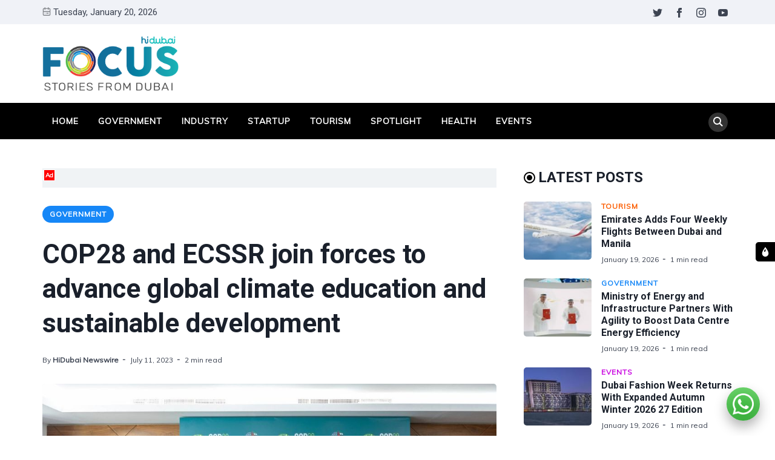

--- FILE ---
content_type: text/html; charset=utf-8
request_url: https://focus.hidubai.com/cop28-and-emirates-centre-for-strategic-studies-and-research-sign-mou/
body_size: 18374
content:
<!DOCTYPE html>
<html lang="en" data-navbar="sticky">
	<head>
		<meta charset="UTF-8">
		<meta name="viewport" content="width=device-width, initial-scale=1.0 shrink-to-fit=no">
        <meta http-equiv="X-UA-Compatible" content="ie=edge">
		<title>COP28 and ECSSR join forces to advance global climate education and sustainable development</title>
        <link href="https://fonts.googleapis.com/css2?family=Muli:ital,wght@0,400;1,700&family=Roboto:wght@400;700&display=swap" rel="stylesheet">
		<link href="https://focus.hidubai.com/assets/css/screen.min.css?v=6498eb1c3b" rel="stylesheet">
		<meta name="description" content="The COP28 Presidency office and Emirates Centre for Strategic Studies and Research (ECSSR) signed a Memorandum of Understanding (MoU), detailing ECSSR’s activities and engagements throughout COP28, advancing a holistic approach to climate education.">
    <link rel="icon" href="https://focus.hidubai.com/content/images/size/w256h256/2020/09/square-logo.png" type="image/png">
    <link rel="canonical" href="https://focus.hidubai.com/cop28-and-emirates-centre-for-strategic-studies-and-research-sign-mou/">
    <meta name="referrer" content="no-referrer-when-downgrade">
    
    <meta property="og:site_name" content="HiDubai Focus">
    <meta property="og:type" content="article">
    <meta property="og:title" content="COP28 and ECSSR join forces to advance global climate education and sustainable development">
    <meta property="og:description" content="The COP28 Presidency office and Emirates Centre for Strategic Studies and Research (ECSSR) signed a Memorandum of Understanding (MoU), detailing ECSSR’s activities and engagements throughout COP28, advancing a holistic approach to climate education.">
    <meta property="og:url" content="https://focus.hidubai.com/cop28-and-emirates-centre-for-strategic-studies-and-research-sign-mou/">
    <meta property="og:image" content="https://focus.hidubai.com/content/images/2023/07/COP28-and-Emirates-Centre-for-Strategic-Studies-and-Research-sign-MoU.jpg">
    <meta property="article:published_time" content="2023-07-11T13:08:00.000Z">
    <meta property="article:modified_time" content="2023-07-12T04:32:55.000Z">
    <meta property="article:tag" content="Government">
    
    <meta property="article:publisher" content="https://www.facebook.com/officialhidubai">
    <meta name="twitter:card" content="summary_large_image">
    <meta name="twitter:title" content="COP28 and ECSSR join forces to advance global climate education and sustainable development">
    <meta name="twitter:description" content="The COP28 Presidency office and Emirates Centre for Strategic Studies and Research (ECSSR) signed a Memorandum of Understanding (MoU), detailing ECSSR’s activities and engagements throughout COP28, advancing a holistic approach to climate education.">
    <meta name="twitter:url" content="https://focus.hidubai.com/cop28-and-emirates-centre-for-strategic-studies-and-research-sign-mou/">
    <meta name="twitter:image" content="https://focus.hidubai.com/content/images/2023/07/COP28-and-Emirates-Centre-for-Strategic-Studies-and-Research-sign-MoU.jpg">
    <meta name="twitter:label1" content="Written by">
    <meta name="twitter:data1" content="HiDubai Newswire">
    <meta name="twitter:label2" content="Filed under">
    <meta name="twitter:data2" content="Government">
    <meta name="twitter:site" content="@Officialhidubai">
    <meta property="og:image:width" content="1200">
    <meta property="og:image:height" content="800">
    
    <script type="application/ld+json">
{
    "@context": "https://schema.org",
    "@type": "Article",
    "publisher": {
        "@type": "Organization",
        "name": "HiDubai Focus",
        "url": "https://focus.hidubai.com/",
        "logo": {
            "@type": "ImageObject",
            "url": "https://focus.hidubai.com/content/images/2020/09/logo_dark.png"
        }
    },
    "author": {
        "@type": "Person",
        "name": "HiDubai Newswire",
        "image": {
            "@type": "ImageObject",
            "url": "https://focus.hidubai.com/content/images/2020/09/download.jpeg",
            "width": 275,
            "height": 183
        },
        "url": "https://focus.hidubai.com/author/hidubainewswire/",
        "sameAs": [
            "https://focus.hidubai.com/"
        ]
    },
    "headline": "COP28 and ECSSR join forces to advance global climate education and sustainable development",
    "url": "https://focus.hidubai.com/cop28-and-emirates-centre-for-strategic-studies-and-research-sign-mou/",
    "datePublished": "2023-07-11T13:08:00.000Z",
    "dateModified": "2023-07-12T04:32:55.000Z",
    "image": {
        "@type": "ImageObject",
        "url": "https://focus.hidubai.com/content/images/2023/07/COP28-and-Emirates-Centre-for-Strategic-Studies-and-Research-sign-MoU.jpg",
        "width": 1200,
        "height": 800
    },
    "keywords": "Government",
    "description": "The COP28 Presidency office and Emirates Centre for Strategic Studies and Research (ECSSR) signed a Memorandum of Understanding (MoU), detailing ECSSR’s activities and engagements throughout COP28, advancing a holistic approach to climate education.",
    "mainEntityOfPage": "https://focus.hidubai.com/cop28-and-emirates-centre-for-strategic-studies-and-research-sign-mou/"
}
    </script>

    <meta name="generator" content="Ghost 6.12">
    <link rel="alternate" type="application/rss+xml" title="HiDubai Focus" href="https://focus.hidubai.com/rss/">
    <script defer src="https://cdn.jsdelivr.net/ghost/portal@~2.56/umd/portal.min.js" data-i18n="true" data-ghost="https://focus.hidubai.com/" data-key="de2c0bf5738f179df94aa41287" data-api="https://hidubai-focus.ghost.io/ghost/api/content/" data-locale="en" crossorigin="anonymous"></script><style id="gh-members-styles">.gh-post-upgrade-cta-content,
.gh-post-upgrade-cta {
    display: flex;
    flex-direction: column;
    align-items: center;
    font-family: -apple-system, BlinkMacSystemFont, 'Segoe UI', Roboto, Oxygen, Ubuntu, Cantarell, 'Open Sans', 'Helvetica Neue', sans-serif;
    text-align: center;
    width: 100%;
    color: #ffffff;
    font-size: 16px;
}

.gh-post-upgrade-cta-content {
    border-radius: 8px;
    padding: 40px 4vw;
}

.gh-post-upgrade-cta h2 {
    color: #ffffff;
    font-size: 28px;
    letter-spacing: -0.2px;
    margin: 0;
    padding: 0;
}

.gh-post-upgrade-cta p {
    margin: 20px 0 0;
    padding: 0;
}

.gh-post-upgrade-cta small {
    font-size: 16px;
    letter-spacing: -0.2px;
}

.gh-post-upgrade-cta a {
    color: #ffffff;
    cursor: pointer;
    font-weight: 500;
    box-shadow: none;
    text-decoration: underline;
}

.gh-post-upgrade-cta a:hover {
    color: #ffffff;
    opacity: 0.8;
    box-shadow: none;
    text-decoration: underline;
}

.gh-post-upgrade-cta a.gh-btn {
    display: block;
    background: #ffffff;
    text-decoration: none;
    margin: 28px 0 0;
    padding: 8px 18px;
    border-radius: 4px;
    font-size: 16px;
    font-weight: 600;
}

.gh-post-upgrade-cta a.gh-btn:hover {
    opacity: 0.92;
}</style>
    <script defer src="https://cdn.jsdelivr.net/ghost/sodo-search@~1.8/umd/sodo-search.min.js" data-key="de2c0bf5738f179df94aa41287" data-styles="https://cdn.jsdelivr.net/ghost/sodo-search@~1.8/umd/main.css" data-sodo-search="https://hidubai-focus.ghost.io/" data-locale="en" crossorigin="anonymous"></script>
    
    <link href="https://focus.hidubai.com/webmentions/receive/" rel="webmention">
    <script defer src="/public/cards.min.js?v=6498eb1c3b"></script>
    <link rel="stylesheet" type="text/css" href="/public/cards.min.css?v=6498eb1c3b">
    <script defer src="/public/member-attribution.min.js?v=6498eb1c3b"></script>
    <script defer src="/public/ghost-stats.min.js?v=6498eb1c3b" data-stringify-payload="false" data-datasource="analytics_events" data-storage="localStorage" data-host="https://focus.hidubai.com/.ghost/analytics/api/v1/page_hit"  tb_site_uuid="8ed7937e-239e-4c73-8661-3ab95a578ef0" tb_post_uuid="d012517d-9725-40f3-8a0f-2c684537f54a" tb_post_type="post" tb_member_uuid="undefined" tb_member_status="undefined"></script><style>:root {--ghost-accent-color: #15171A;}</style>
    <style>
.tc-government {--t-color: #1687F7;}
.tc-industry {--t-color: #f7a205;}
.tc-startup {--t-color: #9c1600;}
.tc-tourism {--t-color: #fc5d00;}
.tc-spotlight {--t-color: #004fc5;}
.tc-health {--t-color: #d5df27;}
.tc-events {--t-color: #c908e0;}
.tc-lifestyle {--t-color: #ef4238;}
.tc-technology {--t-color: #293e8d;}
</style>

<style>
    .switch-mode {
        position:fixed;
        top: 400px;
        right:-100px;
        text-transform: uppercase;
        background-color: var(--theme-color);
        color: var(--theme-nav-text-color);
        width: 100px;
        text-align: center;
        transition: all 0.25s ease-in-out;
        z-index: 9;
    }
    .switch-mode.visible {
        right: 0px;
    }
    .switch-mode span {
        cursor: pointer;
        display: block;
        padding: 8px;
    }
    .switch-mode .panel-icon {
        position: absolute;
        left: -32px;
        top: 0;
        padding: 8px;
        height: 32px;
        background-color: var(--theme-color);
        line-height: 0;
        border-radius: 5px 0 0 5px;
    }
    .switch-mode .panel-icon svg {
        width: 16px;
        height: 16px;
    }
    .switch-mode .option:hover {
        background: var(--theme-color);
    }
    .switch-mode .option svg{
        width: 16px;
        height: 16px;
        vertical-align: middle;
        margin-right: 4px;
        margin-top:-2px;
    }
    .switch-mode .option.light {background: var(--theme-color);}
    [data-theme="dark"] .switch-mode .option.dark {background: var(--theme-color);color: var(--theme-nav-text-color);}
    [data-theme="dark"] .switch-mode .option.light {background: var(--theme-color);color: var(--theme-nav-text-color);}
    
    [data-theme="dark"] .switch-mode .option.dark {background: var(--nav-hover-color) !important;}
    /*[data-theme="dark"] .switch-mode .panel-icon {background: var(--nav-hover-color) !important;}*/
    [data-theme="light"] .switch-mode .option.light {background: var(--nav-hover-color) !important;}
</style>

<script>
    if(typeof(Storage) !== 'undefined') {
        if (localStorage.getItem('selected-theme') == 'light') {
            document.documentElement.setAttribute('data-theme', 'light');
        }
        else if (localStorage.getItem('selected-theme') == 'dark') {
            document.documentElement.setAttribute('data-theme', 'dark');
        }
    }
</script>

<!-- Google Tag Manager -->
<script>(function(w,d,s,l,i){w[l]=w[l]||[];w[l].push({'gtm.start':
new Date().getTime(),event:'gtm.js'});var f=d.getElementsByTagName(s)[0],
j=d.createElement(s),dl=l!='dataLayer'?'&l='+l:'';j.async=true;j.src=
'https://www.googletagmanager.com/gtm.js?id='+i+dl;f.parentNode.insertBefore(j,f);
})(window,document,'script','dataLayer','GTM-WN6SGZ3');</script>
<!-- End Google Tag Manager -->

<!--Mobile window size change on keyboard popsup issue-->
<meta name="viewport" content="width=device-width, initial-scale=1, minimum-scale=1, maximum-scale=1">

<!-- Site ownership verificaiton for Google Search Console -->
<meta name="google-site-verification" content="h--RI1g1uLfgkwtoSpkU7UzGWnrrhlENTBZ1mbhsiBI" />
	</head>
	<body class="post-template tag-government">
		<!-- Google Tag Manager (noscript) -->
		<noscript><iframe src="https://www.googletagmanager.com/ns.html?id=GTM-WN6SGZ3"
		height="0" width="0" style="display:none;visibility:hidden"></iframe></noscript>
		<!-- End Google Tag Manager (noscript) -->
		<div class="site-wrap">
		<header class="site-header">
    <!-- header top -->
    <div class="header-top">
        <div class="container">
            <div class="row ">
                <div class="col-md-6">
                    <div class="date-wrap flex">
                        <svg width="24" height="24" viewBox="0 0 24 24" xmlns="http://www.w3.org/2000/svg"><path fill-rule="evenodd" clip-rule="evenodd" d="M18 2.4h1.2c1.985 0 3.6 1.615 3.6 3.6v14.4c0 1.985-1.615 3.6-3.6 3.6H4.8a3.604 3.604 0 01-3.6-3.6V6c0-1.985 1.615-3.6 3.6-3.6H6V1.2C6 .54 6.54 0 7.2 0c.66 0 1.2.54 1.2 1.2v1.2h7.2V1.2c0-.66.54-1.2 1.2-1.2.66 0 1.2.54 1.2 1.2v1.2zM4.8 4.8H6V6c0 .66.54 1.2 1.2 1.2.66 0 1.2-.54 1.2-1.2V4.8h7.2V6c0 .66.54 1.2 1.2 1.2.66 0 1.2-.54 1.2-1.2V4.8h1.2c.661 0 1.2.539 1.2 1.2v4.8H3.6V6c0-.661.539-1.2 1.2-1.2zm0 16.8h14.4c.661 0 1.2-.539 1.2-1.2v-7.2H3.6v7.2c0 .661.539 1.2 1.2 1.2zm2.4-6c-.66 0-1.2.54-1.2 1.2 0 .66.54 1.2 1.2 1.2.66 0 1.2-.54 1.2-1.2 0-.66-.54-1.2-1.2-1.2zm9.6 0H12c-.66 0-1.2.54-1.2 1.2 0 .66.54 1.2 1.2 1.2h4.8c.66 0 1.2-.54 1.2-1.2 0-.66-.54-1.2-1.2-1.2z"/></svg>                        <span id="today">Tuesday, January 20, 2026</span>
                    </div>
                </div>
                <div class="col-md-6">
                    <ul class="no-style-list social-links">
    <li><a href="https://x.com/Officialhidubai" target="_blank"><svg xmlns="http://www.w3.org/2000/svg" width="24" height="24" viewBox="0 0 24 24"><path d="M24 4.557c-.883.392-1.832.656-2.828.775 1.017-.609 1.798-1.574 2.165-2.724-.951.564-2.005.974-3.127 1.195-.897-.957-2.178-1.555-3.594-1.555-3.179 0-5.515 2.966-4.797 6.045-4.091-.205-7.719-2.165-10.148-5.144-1.29 2.213-.669 5.108 1.523 6.574-.806-.026-1.566-.247-2.229-.616-.054 2.281 1.581 4.415 3.949 4.89-.693.188-1.452.232-2.224.084.626 1.956 2.444 3.379 4.6 3.419-2.07 1.623-4.678 2.348-7.29 2.04 2.179 1.397 4.768 2.212 7.548 2.212 9.142 0 14.307-7.721 13.995-14.646.962-.695 1.797-1.562 2.457-2.549z"></path></svg></a></li>
    <li><a href="https://www.facebook.com/officialhidubai" target="_blank"><svg xmlns="http://www.w3.org/2000/svg" width="24" height="24" viewBox="0 0 24 24"><path d="M9 8h-3v4h3v12h5v-12h3.642l.358-4h-4v-1.667c0-.955.192-1.333 1.115-1.333h2.885v-5h-3.808c-3.596 0-5.192 1.583-5.192 4.615v3.385z"></path></svg></a></li>
    <li><a href="https://www.instagram.com/officialhidubai/" target="_blank"><svg xmlns="http://www.w3.org/2000/svg" width="24" height="24" viewBox="0 0 24 24"><path d="M12 2.163c3.204 0 3.584.012 4.85.07 3.252.148 4.771 1.691 4.919 4.919.058 1.265.069 1.645.069 4.849 0 3.205-.012 3.584-.069 4.849-.149 3.225-1.664 4.771-4.919 4.919-1.266.058-1.644.07-4.85.07-3.204 0-3.584-.012-4.849-.07-3.26-.149-4.771-1.699-4.919-4.92-.058-1.265-.07-1.644-.07-4.849 0-3.204.013-3.583.07-4.849.149-3.227 1.664-4.771 4.919-4.919 1.266-.057 1.645-.069 4.849-.069zm0-2.163c-3.259 0-3.667.014-4.947.072-4.358.2-6.78 2.618-6.98 6.98-.059 1.281-.073 1.689-.073 4.948 0 3.259.014 3.668.072 4.948.2 4.358 2.618 6.78 6.98 6.98 1.281.058 1.689.072 4.948.072 3.259 0 3.668-.014 4.948-.072 4.354-.2 6.782-2.618 6.979-6.98.059-1.28.073-1.689.073-4.948 0-3.259-.014-3.667-.072-4.947-.196-4.354-2.617-6.78-6.979-6.98-1.281-.059-1.69-.073-4.949-.073zm0 5.838c-3.403 0-6.162 2.759-6.162 6.162s2.759 6.163 6.162 6.163 6.162-2.759 6.162-6.163c0-3.403-2.759-6.162-6.162-6.162zm0 10.162c-2.209 0-4-1.79-4-4 0-2.209 1.791-4 4-4s4 1.791 4 4c0 2.21-1.791 4-4 4zm6.406-11.845c-.796 0-1.441.645-1.441 1.44s.645 1.44 1.441 1.44c.795 0 1.439-.645 1.439-1.44s-.644-1.44-1.439-1.44z"></path></svg></a></li>
    <li><a href="https://www.youtube.com/channel/UC7dduMSuUKZ1fkpvNWoOQoQ" target="_blank"><svg xmlns="http://www.w3.org/2000/svg" width="24" height="24" viewBox="0 0 24 24"><path d="M19.615 3.184c-3.604-.246-11.631-.245-15.23 0-3.897.266-4.356 2.62-4.385 8.816.029 6.185.484 8.549 4.385 8.816 3.6.245 11.626.246 15.23 0 3.897-.266 4.356-2.62 4.385-8.816-.029-6.185-.484-8.549-4.385-8.816zm-10.615 12.816v-8l8 3.993-8 4.007z"/></svg></a></li>
</ul>                </div>
            </div>
        </div>
    </div>
    <!-- header middle -->
    <div class="header-middle">
        <div class="container">
            <div class="row">
                <div class="col-md-4">
                    <div class="logo flex">
                        <a href="https://focus.hidubai.com" class="logo-image theme-light-logo"><div class="logo-img"></div></a>
                    </div>
                </div>
                <div class="col-md-8">
                                    </div>
            </div>
        </div>
    </div>
    <div class="header-bottom">
        <div class="container">
            <div class="row">
                <div class="col-lg-12">
                    <div class="nav-bar flex">
                        <nav class="nav-left">
                            <ul class="nav-list nav-list-primary text-upper no-style-list">
                                <li><a href="https://focus.hidubai.com/">Home</a></li>
<li><a href="https://focus.hidubai.com/topic/government/">Government</a></li>
<li><a href="https://focus.hidubai.com/topic/industry/">Industry</a></li>
<li><a href="https://focus.hidubai.com/topic/startup/">Startup</a></li>
<li><a href="https://focus.hidubai.com/topic/tourism/">Tourism</a></li>
<li><a href="https://focus.hidubai.com/topic/spotlight/">Spotlight</a></li>
<li><a href="https://focus.hidubai.com/topic/health/">Health</a></li>
<li><a href="https://focus.hidubai.com/topic/events/">Events</a></li>

                                <li class="more-link"><a href="javascript:">More<svg width="24" height="24" viewBox="0 0 24 24" xmlns="http://www.w3.org/2000/svg"><path d="M12 18c-.39 0-.78-.132-1.097-.398L.617 9.03a1.713 1.713 0 112.194-2.633l9.208 7.673 9.192-7.397a1.715 1.715 0 012.15 2.671l-10.286 8.277A1.714 1.714 0 0112 18"/></svg></a>
                                <ul class="dropdown"></ul>
                                </li>
                            </ul>
                            <a class="menu-icon nav-icon" id="js-menu-toggle" href="javascript:;" aria-haspopup="true" aria-expanded="false">
                                <span class="line"></span>
                                <span class="line"></span>
                                <span class="line"></span>
                            </a>
                        </nav>
                       <nav class="nav-right">
                            <ul class="nav-list nav-list-primary no-style-list text-upper">
                                <li class="nav-item nav-icon"><a id="js-search-button" href="javascript:;" aria-label="Search"><svg xmlns="http://www.w3.org/2000/svg" width="24" height="24" viewBox="0 0 24 24"><path d="M23.809 21.646l-6.205-6.205c1.167-1.605 1.857-3.579 1.857-5.711 0-5.365-4.365-9.73-9.731-9.73-5.365 0-9.73 4.365-9.73 9.73 0 5.366 4.365 9.73 9.73 9.73 2.034 0 3.923-.627 5.487-1.698l6.238 6.238 2.354-2.354zm-20.955-11.916c0-3.792 3.085-6.877 6.877-6.877s6.877 3.085 6.877 6.877-3.085 6.877-6.877 6.877c-3.793 0-6.877-3.085-6.877-6.877z"/></svg></a></li>
                            </ul>
                        </nav>
                    </div>
                </div>
            </div>
        </div>
    </div>
    <div class="mobile-nav-wrap" id="mobile-nav">
        <ul class="no-style-list mobile-nav">
            <li><a href="https://focus.hidubai.com/">Home</a></li>
<li><a href="https://focus.hidubai.com/topic/government/">Government</a></li>
<li><a href="https://focus.hidubai.com/topic/industry/">Industry</a></li>
<li><a href="https://focus.hidubai.com/topic/startup/">Startup</a></li>
<li><a href="https://focus.hidubai.com/topic/tourism/">Tourism</a></li>
<li><a href="https://focus.hidubai.com/topic/spotlight/">Spotlight</a></li>
<li><a href="https://focus.hidubai.com/topic/health/">Health</a></li>
<li><a href="https://focus.hidubai.com/topic/events/">Events</a></li>

        </ul>
    </div>
    <div class="backdrop" id="backdrop"></div>
</header>        <div class="container">
    <div class="row">
        <div class="col-md-8">
            <main class="main-content-area">
                <div class="col-12 ads desktop no-style-list">
    <div class="ads-text">Ad</div>
<!-- end div will be in the container-area-ads.end.hbs-->    <div class="gptslot" data-adunitid="65"></div>
</div>
                <article class="post post-single">
                    <header class="post-header">
                        <div class="tag-wrap">
                            <a href="/topic/government/" class="tag tag-pill tc-government">Government</a>
                        </div>
                        <h1 class="post-title">COP28 and ECSSR join forces to advance global climate education and sustainable development</h1>
                        <div class="post-meta">
                            <span class="author">By <a href="/author/hidubainewswire/">HiDubai Newswire</a></span>
                            <time class="pub-date" datetime="2023-07-11">July 11, 2023</time>
                            <span class="read-time">2 min read</span>
                        </div>
                    </header>
                    <div class="post-img-wrap loading-bg">
                        <img class="post-img lazy" src="[data-uri]"
                            data-srcset="/content/images/size/w300/2023/07/COP28-and-Emirates-Centre-for-Strategic-Studies-and-Research-sign-MoU.jpg 300w,
                                /content/images/size/w600/2023/07/COP28-and-Emirates-Centre-for-Strategic-Studies-and-Research-sign-MoU.jpg 600w,
                                /content/images/size/w1000/2023/07/COP28-and-Emirates-Centre-for-Strategic-Studies-and-Research-sign-MoU.jpg 1000w"
                            data-sizes="(max-width: 330px) 300px, (max-width: 660px) 600px, (min-width: 768px) and (max-width: 975px) 600px, 1000px"
                            data-src="/content/images/size/w1000/2023/07/COP28-and-Emirates-Centre-for-Strategic-Studies-and-Research-sign-MoU.jpg"
                            alt="COP28 and ECSSR join forces to advance global climate education and sustainable development">
                    </div>
                    <div class="row">
    <div class="col-12 ads mobile">
    <div class="ads-text">Ad</div>
<!-- end div will be in the container-area-ads.end.hbs-->    <div class="gptslot" data-adunitid="121"></div>
</div>
</div>                    <div class="post-content">
                        <p>The <strong>COP28 Presidency office and Emirates Centre for Strategic Studies and Research</strong> (ECSSR) signed a Memorandum of Understanding (MoU), detailing ECSSR’s activities and engagements throughout COP28, advancing a holistic approach to climate education. As part of the Global Climate Education thematic, the 28th Conference of the Parties (COP28) seeks to align global climate education and amplify the work of youth.</p><p>The MoU with ECSSR sets the stage for the Centre’s Green and Blue Zone events, exhibitions, panel discussions, and other educational materials designed to raise awareness about climate change, sustainability, and global action. Special short-casts, video episodes, and an audiobook are among the digital assets ECSSR will create during COP28 to streamline education around climate change.</p><p><strong>Ambassador Majid Al Suwaidi, Director-General and Special Representative of COP28</strong>, emphasised the need for collective action, stating, </p><blockquote>“COP28 and ECSSR recognise the crucial importance of working together to tackle climate change and to raise awareness for a sustainable future. Through this collaboration, we aim to unlock the potential for transformation by leveraging expertise, fostering dialogue, and advancing sustainable development.”</blockquote><p><strong>Dr. Sultan Al Nuaimi, Director-General of ECSSR</strong>, welcomed the signing of the MoU and said both entities will work towards creating a better world for all.</p><blockquote>"This partnership clearly demonstrates ECSSR's commitment to achieving its strategic objectives, which aim to enhance partnerships and exchange expertise in various fields; in particular sustainability and climate action which will help keep pace with the UAE’s ambitious plans and aspirations,” </blockquote><p><strong>Dr. Al Nuaimi </strong>said.</p><p>Over the years, ECSSR has conducted in-depth analyses of political, economic, social, cultural, environmental, and health developments at local, regional, and global levels. With a focus on addressing policies and interests, ECSSR actively contributes to the sustainable development goals and the growing strategic significance of the UAE and the Arabian Gulf region.</p><p>The Centre’s comprehensive and highly relevant reports empower decision-makers with valuable insights and support.</p><p>COP28 will mark a significant milestone when the world assesses progress on the Paris Agreement. The first-ever Global Stocktake (GST) will offer a comprehensive evaluation of advancements made since the adoption of the Paris Agreement. This assessment will assist in aligning efforts towards climate action and identifying measures necessary to bridge the gaps in progress.</p><p>News Source: Emirates News Agency</p>
                    </div>
                </article>
            </main>
            <div class="share-wrap">
    <div class="share-title h5 text-center">Share this article:</div>
    <div class="share-links flex">
        <a class="facebook" href="https://www.facebook.com/sharer/sharer.php?u=https://focus.hidubai.com/cop28-and-emirates-centre-for-strategic-studies-and-research-sign-mou/" onclick="window.open(this.href, 'facebook-share','width=580,height=296');return false;" title="Share on Facebook"><svg xmlns="http://www.w3.org/2000/svg" width="24" height="24" viewBox="0 0 24 24"><path d="M9 8h-3v4h3v12h5v-12h3.642l.358-4h-4v-1.667c0-.955.192-1.333 1.115-1.333h2.885v-5h-3.808c-3.596 0-5.192 1.583-5.192 4.615v3.385z"></path></svg></a>

        <a class="twitter" href="https://twitter.com/share?text=COP28%20and%20ECSSR%20join%20forces%20to%20advance%20global%20climate%20education%20and%20sustainable%20development&amp;url=https://focus.hidubai.com/cop28-and-emirates-centre-for-strategic-studies-and-research-sign-mou/" onclick="window.open(this.href, 'twitter-share', 'width=580,height=296');return false;" title="Share on Twitter"><svg xmlns="http://www.w3.org/2000/svg" width="24" height="24" viewBox="0 0 24 24"><path d="M24 4.557c-.883.392-1.832.656-2.828.775 1.017-.609 1.798-1.574 2.165-2.724-.951.564-2.005.974-3.127 1.195-.897-.957-2.178-1.555-3.594-1.555-3.179 0-5.515 2.966-4.797 6.045-4.091-.205-7.719-2.165-10.148-5.144-1.29 2.213-.669 5.108 1.523 6.574-.806-.026-1.566-.247-2.229-.616-.054 2.281 1.581 4.415 3.949 4.89-.693.188-1.452.232-2.224.084.626 1.956 2.444 3.379 4.6 3.419-2.07 1.623-4.678 2.348-7.29 2.04 2.179 1.397 4.768 2.212 7.548 2.212 9.142 0 14.307-7.721 13.995-14.646.962-.695 1.797-1.562 2.457-2.549z"></path></svg></a>
        
        <a class="whatsapp" href="https://wa.me/?text=https://focus.hidubai.com/cop28-and-emirates-centre-for-strategic-studies-and-research-sign-mou/" data-action="share/whatsapp/share" onclick="window.open(this.href, 'whatsapp-share', 'width=580,height=296');return false;" title="Share on Whatsapp"><svg xmlns="http://www.w3.org/2000/svg" width="24" height="24" viewBox="0 0 24 24"><path d="M.057 24l1.687-6.163c-1.041-1.804-1.588-3.849-1.587-5.946.003-6.556 5.338-11.891 11.893-11.891 3.181.001 6.167 1.24 8.413 3.488 2.245 2.248 3.481 5.236 3.48 8.414-.003 6.557-5.338 11.892-11.893 11.892-1.99-.001-3.951-.5-5.688-1.448l-6.305 1.654zm6.597-3.807c1.676.995 3.276 1.591 5.392 1.592 5.448 0 9.886-4.434 9.889-9.885.002-5.462-4.415-9.89-9.881-9.892-5.452 0-9.887 4.434-9.889 9.884-.001 2.225.651 3.891 1.746 5.634l-.999 3.648 3.742-.981zm11.387-5.464c-.074-.124-.272-.198-.57-.347-.297-.149-1.758-.868-2.031-.967-.272-.099-.47-.149-.669.149-.198.297-.768.967-.941 1.165-.173.198-.347.223-.644.074-.297-.149-1.255-.462-2.39-1.475-.883-.788-1.48-1.761-1.653-2.059-.173-.297-.018-.458.13-.606.134-.133.297-.347.446-.521.151-.172.2-.296.3-.495.099-.198.05-.372-.025-.521-.075-.148-.669-1.611-.916-2.206-.242-.579-.487-.501-.669-.51l-.57-.01c-.198 0-.52.074-.792.372s-1.04 1.016-1.04 2.479 1.065 2.876 1.213 3.074c.149.198 2.095 3.2 5.076 4.487.709.306 1.263.489 1.694.626.712.226 1.36.194 1.872.118.571-.085 1.758-.719 2.006-1.413.248-.695.248-1.29.173-1.414z"/></svg></a>

        <a class="pinterest" href="http://pinterest.com/pin/create/button/?url=https://focus.hidubai.com/cop28-and-emirates-centre-for-strategic-studies-and-research-sign-mou/&amp;description=COP28%20and%20ECSSR%20join%20forces%20to%20advance%20global%20climate%20education%20and%20sustainable%20development" onclick="window.open(this.href, 'linkedin-share', 'width=580,height=296');return false;" title="Share on Pinterest"><svg xmlns="http://www.w3.org/2000/svg" width="24" height="24" viewBox="0 0 24 24"><path d="M12 0c-6.627 0-12 5.372-12 12 0 5.084 3.163 9.426 7.627 11.174-.105-.949-.2-2.405.042-3.441.218-.937 1.407-5.965 1.407-5.965s-.359-.719-.359-1.782c0-1.668.967-2.914 2.171-2.914 1.023 0 1.518.769 1.518 1.69 0 1.029-.655 2.568-.994 3.995-.283 1.194.599 2.169 1.777 2.169 2.133 0 3.772-2.249 3.772-5.495 0-2.873-2.064-4.882-5.012-4.882-3.414 0-5.418 2.561-5.418 5.207 0 1.031.397 2.138.893 2.738.098.119.112.224.083.345l-.333 1.36c-.053.22-.174.267-.402.161-1.499-.698-2.436-2.889-2.436-4.649 0-3.785 2.75-7.262 7.929-7.262 4.163 0 7.398 2.967 7.398 6.931 0 4.136-2.607 7.464-6.227 7.464-1.216 0-2.359-.631-2.75-1.378l-.748 2.853c-.271 1.043-1.002 2.35-1.492 3.146 1.124.347 2.317.535 3.554.535 6.627 0 12-5.373 12-12 0-6.628-5.373-12-12-12z" fill-rule="evenodd" clip-rule="evenodd"/></svg></a>

        <a class="linkedin" href="http://www.linkedin.com/shareArticle?mini=true&amp;url=https://focus.hidubai.com/cop28-and-emirates-centre-for-strategic-studies-and-research-sign-mou/&amp;title=COP28%20and%20ECSSR%20join%20forces%20to%20advance%20global%20climate%20education%20and%20sustainable%20development" onclick="window.open(this.href, 'linkedin-share', 'width=580,height=296');return false;" title="Share on Linkedin"><svg xmlns="http://www.w3.org/2000/svg" width="24" height="24" viewBox="0 0 24 24"><path d="M4.98 3.5c0 1.381-1.11 2.5-2.48 2.5s-2.48-1.119-2.48-2.5c0-1.38 1.11-2.5 2.48-2.5s2.48 1.12 2.48 2.5zm.02 4.5h-5v16h5v-16zm7.982 0h-4.968v16h4.969v-8.399c0-4.67 6.029-5.052 6.029 0v8.399h4.988v-10.131c0-7.88-8.922-7.593-11.018-3.714v-2.155z"/></svg></a>
    </div>
</div>            <div class="col-12 ads desktop no-style-list">
    <div class="ads-text">Ad</div>
<!-- end div will be in the container-area-ads.end.hbs-->    <div class="gptslot" data-adunitid="66"></div>
</div>
            <div class="row">
    <div class="col-12 ads mobile">
    <div class="ads-text">Ad</div>
<!-- end div will be in the container-area-ads.end.hbs-->    <div class="gptslot" data-adunitid="122"></div>
</div>
</div>            <div class="about-author-wrap">
    <div class="author-card">
        <div class="avatar-wrap loading-bg">
            <a href="/author/hidubainewswire/" title="HiDubai Newswire"><img class="lazy avatar" src="[data-uri]" data-src="/content/images/size/w150/2020/09/download.jpeg" alt="HiDubai Newswire"></a>
        </div>
        <div class="author-info">
            <h3 class="name h5">Written by <a href="/author/hidubainewswire/">HiDubai Newswire</a></h3>
            <div class="permalink"><a href="/author/hidubainewswire/">More post by HiDubai Newswire <svg width="24" height="24" viewBox="0 0 24 24" xmlns="http://www.w3.org/2000/svg"><path d="M1.5 13.5h17.79l-5.445 6.54a1.502 1.502 0 102.31 1.92l7.5-9a1.78 1.78 0 00.135-.226c0-.075.075-.12.105-.195A1.5 1.5 0 0024 12a1.499 1.499 0 00-.105-.54c0-.075-.075-.12-.105-.195a1.766 1.766 0 00-.135-.225l-7.5-9A1.499 1.499 0 0015 1.5a1.5 1.5 0 00-1.155 2.46l5.445 6.54H1.5a1.5 1.5 0 100 3z"/></svg></a></div>
        </div>
    </div>
</div>            <div class="related-post-wrap">
    <div class="row">
    <div class="col-12">
        <h3 class="section-title">You might also like</h3>
    </div>
    <div class="col-lg-4 col-md-6 col-sm-6">
        <article class="post post-style-one">
            <a href="/ministry-of-energy-and-infrastructure-partners-with-agility-to-boost-data-centre-energy-efficiency/" aria-label="Ministry of Energy and Infrastructure Partners With Agility to Boost Data Centre Energy Efficiency">
                <div class="post-img-wrap loading-bg">
                    <img class="post-img lazy" src="[data-uri]"
                        data-srcset="/content/images/size/w300/2026/01/Ministry-of-Energy-and-Infrastructure--Agility-sign-MoU-to-enhance-energy-efficiency.jpg 300w,
                            /content/images/size/w600/2026/01/Ministry-of-Energy-and-Infrastructure--Agility-sign-MoU-to-enhance-energy-efficiency.jpg 600w"
                        data-sizes="(max-width: 575px) 600px, 300px"
                        data-src="/content/images/size/w300/2026/01/Ministry-of-Energy-and-Infrastructure--Agility-sign-MoU-to-enhance-energy-efficiency.jpg"
                        alt="Ministry of Energy and Infrastructure Partners With Agility to Boost Data Centre Energy Efficiency">
                </div>
            </a>
            <div class="post-content">
                <div class="tag-wrap">
                    <a href="/topic/government/" class="tag tag-small tc-government">Government</a>
                </div>
                <h2 class="post-title h4"><a href="/ministry-of-energy-and-infrastructure-partners-with-agility-to-boost-data-centre-energy-efficiency/">Ministry of Energy and Infrastructure Partners With Agility to Boost Data Centre Energy Efficiency</a></h2>
                <div class="post-meta">
                    <time class="pub-date" datetime="2026-01-19">January 19, 2026</time>
                    <span class="read-time">1 min read</span>
                </div>
            </div>
        </article>
    </div>
    <div class="col-lg-4 col-md-6 col-sm-6">
        <article class="post post-style-one">
            <a href="/rta-introduces-first-batch-of-735-low-emission-buses-with-landmark-electric-fleet/" aria-label="RTA Introduces First Batch of 735 Low Emission Buses With Landmark Electric Fleet">
                <div class="post-img-wrap loading-bg">
                    <img class="post-img lazy" src="[data-uri]"
                        data-srcset="/content/images/size/w300/2026/01/RTA-Receives-250-New-Buses--Including-Electric-Ones--Under-735-Bus-Contract.jpg 300w,
                            /content/images/size/w600/2026/01/RTA-Receives-250-New-Buses--Including-Electric-Ones--Under-735-Bus-Contract.jpg 600w"
                        data-sizes="(max-width: 575px) 600px, 300px"
                        data-src="/content/images/size/w300/2026/01/RTA-Receives-250-New-Buses--Including-Electric-Ones--Under-735-Bus-Contract.jpg"
                        alt="RTA Introduces First Batch of 735 Low Emission Buses With Landmark Electric Fleet">
                </div>
            </a>
            <div class="post-content">
                <div class="tag-wrap">
                    <a href="/topic/government/" class="tag tag-small tc-government">Government</a>
                </div>
                <h2 class="post-title h4"><a href="/rta-introduces-first-batch-of-735-low-emission-buses-with-landmark-electric-fleet/">RTA Introduces First Batch of 735 Low Emission Buses With Landmark Electric Fleet</a></h2>
                <div class="post-meta">
                    <time class="pub-date" datetime="2026-01-19">January 19, 2026</time>
                    <span class="read-time">1 min read</span>
                </div>
            </div>
        </article>
    </div>
    <div class="col-lg-4 col-md-6 col-sm-6">
        <article class="post post-style-one">
            <a href="/uae-strengthens-trade-and-investment-ties-with-cameroon/" aria-label="UAE Strengthens Trade and Investment Ties With Cameroon">
                <div class="post-img-wrap loading-bg">
                    <img class="post-img lazy" src="[data-uri]"
                        data-srcset="/content/images/size/w300/2026/01/UAE-Cameroon-Trade-and-Investment-Day-explores-new-partnership-opportunities.jpg 300w,
                            /content/images/size/w600/2026/01/UAE-Cameroon-Trade-and-Investment-Day-explores-new-partnership-opportunities.jpg 600w"
                        data-sizes="(max-width: 575px) 600px, 300px"
                        data-src="/content/images/size/w300/2026/01/UAE-Cameroon-Trade-and-Investment-Day-explores-new-partnership-opportunities.jpg"
                        alt="UAE Strengthens Trade and Investment Ties With Cameroon">
                </div>
            </a>
            <div class="post-content">
                <div class="tag-wrap">
                    <a href="/topic/government/" class="tag tag-small tc-government">Government</a>
                </div>
                <h2 class="post-title h4"><a href="/uae-strengthens-trade-and-investment-ties-with-cameroon/">UAE Strengthens Trade and Investment Ties With Cameroon</a></h2>
                <div class="post-meta">
                    <time class="pub-date" datetime="2026-01-19">January 19, 2026</time>
                    <span class="read-time">1 min read</span>
                </div>
            </div>
        </article>
    </div>
    <div class="col-lg-4 col-md-6 col-sm-6">
        <article class="post post-style-one">
            <a href="/rta-expands-bridge-access-to-terminal-1-at-dubai-international-airport/" aria-label="RTA Expands Bridge Access to Terminal 1 at Dubai International Airport">
                <div class="post-img-wrap loading-bg">
                    <img class="post-img lazy" src="[data-uri]"
                        data-srcset="/content/images/size/w300/2026/01/RTA-Inaugurates-Bridge-Expansion-Leading-to-Dubai-International-Airport-Terminal-1.jpg 300w,
                            /content/images/size/w600/2026/01/RTA-Inaugurates-Bridge-Expansion-Leading-to-Dubai-International-Airport-Terminal-1.jpg 600w"
                        data-sizes="(max-width: 575px) 600px, 300px"
                        data-src="/content/images/size/w300/2026/01/RTA-Inaugurates-Bridge-Expansion-Leading-to-Dubai-International-Airport-Terminal-1.jpg"
                        alt="RTA Expands Bridge Access to Terminal 1 at Dubai International Airport">
                </div>
            </a>
            <div class="post-content">
                <div class="tag-wrap">
                    <a href="/topic/government/" class="tag tag-small tc-government">Government</a>
                </div>
                <h2 class="post-title h4"><a href="/rta-expands-bridge-access-to-terminal-1-at-dubai-international-airport/">RTA Expands Bridge Access to Terminal 1 at Dubai International Airport</a></h2>
                <div class="post-meta">
                    <time class="pub-date" datetime="2026-01-18">January 18, 2026</time>
                    <span class="read-time">1 min read</span>
                </div>
            </div>
        </article>
    </div>
    <div class="col-lg-4 col-md-6 col-sm-6">
        <article class="post post-style-one">
            <a href="/uae-records-strong-2025-gains-across-energy-infrastructure-housing-and-transport-sectors/" aria-label="UAE Records Strong 2025 Gains Across Energy Infrastructure Housing and Transport Sectors">
                <div class="post-img-wrap loading-bg">
                    <img class="post-img lazy" src="[data-uri]"
                        data-srcset="/content/images/size/w300/2026/01/UAE-records-major-achievements-in-energy--infrastructure--housing-in-2025.jpg 300w,
                            /content/images/size/w600/2026/01/UAE-records-major-achievements-in-energy--infrastructure--housing-in-2025.jpg 600w"
                        data-sizes="(max-width: 575px) 600px, 300px"
                        data-src="/content/images/size/w300/2026/01/UAE-records-major-achievements-in-energy--infrastructure--housing-in-2025.jpg"
                        alt="UAE Records Strong 2025 Gains Across Energy Infrastructure Housing and Transport Sectors">
                </div>
            </a>
            <div class="post-content">
                <div class="tag-wrap">
                    <a href="/topic/government/" class="tag tag-small tc-government">Government</a>
                </div>
                <h2 class="post-title h4"><a href="/uae-records-strong-2025-gains-across-energy-infrastructure-housing-and-transport-sectors/">UAE Records Strong 2025 Gains Across Energy Infrastructure Housing and Transport Sectors</a></h2>
                <div class="post-meta">
                    <time class="pub-date" datetime="2026-01-18">January 18, 2026</time>
                    <span class="read-time">1 min read</span>
                </div>
            </div>
        </article>
    </div>
    <div class="col-lg-4 col-md-6 col-sm-6">
        <article class="post post-style-one">
            <a href="/dubai-chambers-explores-trade-and-investment-opportunities-with-illinois-delegation/" aria-label="Dubai Chambers Explores Trade and Investment Opportunities With Illinois Delegation">
                <div class="post-img-wrap loading-bg">
                    <img class="post-img lazy" src="[data-uri]"
                        data-srcset="/content/images/size/w300/2026/01/Dubai-Chambers-explores-expanding-business-cooperation-with-Illinois.jpg 300w,
                            /content/images/size/w600/2026/01/Dubai-Chambers-explores-expanding-business-cooperation-with-Illinois.jpg 600w"
                        data-sizes="(max-width: 575px) 600px, 300px"
                        data-src="/content/images/size/w300/2026/01/Dubai-Chambers-explores-expanding-business-cooperation-with-Illinois.jpg"
                        alt="Dubai Chambers Explores Trade and Investment Opportunities With Illinois Delegation">
                </div>
            </a>
            <div class="post-content">
                <div class="tag-wrap">
                    <a href="/topic/government/" class="tag tag-small tc-government">Government</a>
                </div>
                <h2 class="post-title h4"><a href="/dubai-chambers-explores-trade-and-investment-opportunities-with-illinois-delegation/">Dubai Chambers Explores Trade and Investment Opportunities With Illinois Delegation</a></h2>
                <div class="post-meta">
                    <time class="pub-date" datetime="2026-01-17">January 17, 2026</time>
                    <span class="read-time">1 min read</span>
                </div>
            </div>
        </article>
    </div>
    </div>
</div>
            <div class="prev-next-wrap">
        <div class="row">
            <div class="col-md-6">
                <div class="post post-compact next-post has-img">
                    <div class="post-img-wrap loading-bg">
                        <img class="post-img lazy" src="[data-uri]"
                            data-srcset="/content/images/size/w300/2023/07/uae-austria-air-contract.jpg 300w,
                                /content/images/size/w600/2023/07/uae-austria-air-contract.jpg 600w"
                            data-sizes="(min-width: 768px) and (max-width: 1020px) 300px, 600px"
                            data-src="/content/images/size/w600/2023/07/uae-austria-air-contract.jpg"
                                alt="UAE and Austria strengthen air transport ties with signing of landmark agreement">
                    </div>
                    <a href="/uae-signs-air-transport-services-agreement-with-austria/" aria-label="UAE and Austria strengthen air transport ties with signing of landmark agreement" class="overlay-link"></a>
                    
                    <div class="post-content">
                        <div class="label"><svg width="24" height="25" viewBox="0 0 24 25" xmlns="http://www.w3.org/2000/svg"><path d="M22.5 11H4.71l5.445-6.54a1.5 1.5 0 10-2.31-1.92l-7.5 9c-.05.072-.096.147-.135.226 0 .075-.075.12-.105.195A1.5 1.5 0 000 12.5a1.5 1.5 0 00.105.54c0 .075.075.12.105.195.04.078.084.154.135.225l7.5 9A1.498 1.498 0 009 23a1.5 1.5 0 001.155-2.46L4.71 14H22.5a1.5 1.5 0 100-3z"/></svg>Newer post</div>
                        <h2 class="post-title h4">UAE and Austria strengthen air transport ties with signing of landmark agreement</h2>
                        <div class="post-meta">
                            <time class="pub-date" datetime="2023-07-11">July 11, 2023</time>
                            <span class="read-time">1 min read</span>
                        </div>
                    </div>
                </div>
            </div>
            <div class="col-md-6">
                <div class="post post-compact previous-post has-img">
                    <div class="post-img-wrap loading-bg">
                        <img class="post-img lazy" src="[data-uri]"
                            data-srcset="/content/images/size/w300/2023/07/mohre-building--2-.jpg 300w,
                                /content/images/size/w600/2023/07/mohre-building--2-.jpg 600w"
                            data-sizes="(min-width: 768px) and (max-width: 1020px) 300px, 600px"
                            data-src="/content/images/size/w600/2023/07/mohre-building--2-.jpg"
                                alt="MoHRE announces expansion of Emiratisation targets to private companies in 14 economic sectors with 20-49 employees">
                    </div>
                    <a href="/private-establishments-subject-to-emiratisation-targets-to-be-expanded-in-2024-and-2025/" aria-label="MoHRE announces expansion of Emiratisation targets to private companies in 14 economic sectors with 20-49 employees" class="overlay-link"></a>
                    <div class="post-content">
                        <div class="label">Older post<svg width="24" height="24" viewBox="0 0 24 24" xmlns="http://www.w3.org/2000/svg"><path d="M1.5 13.5h17.79l-5.445 6.54a1.502 1.502 0 102.31 1.92l7.5-9a1.78 1.78 0 00.135-.226c0-.075.075-.12.105-.195A1.5 1.5 0 0024 12a1.499 1.499 0 00-.105-.54c0-.075-.075-.12-.105-.195a1.766 1.766 0 00-.135-.225l-7.5-9A1.499 1.499 0 0015 1.5a1.5 1.5 0 00-1.155 2.46l5.445 6.54H1.5a1.5 1.5 0 100 3z"/></svg></div>
                        <h2 class="post-title h4">MoHRE announces expansion of Emiratisation targets to private companies in 14 economic sectors with 20-49 employees</h2>
                        <div class="post-meta">
                            <time class="pub-date" datetime="2023-07-11">July 11, 2023</time>
                            <span class="read-time">2 min read</span>
                        </div>
                    </div>
                </div>
            </div>
        </div>
</div>            <!-- Comment feature will be added in future releases
            
<div class="comment-wrap">
    <div class="disqus-comment-wrap"></div>
    <script>
        var disqus_shortname = hidubai_disqus;//'example'; // required: replace example with your forum shortname
        var pageUrl = true ; //'https://focus.hidubai.com/cop28-and-emirates-centre-for-strategic-studies-and-research-sign-mou/';
        var pageIdentifier = ghost-hidubai-id; //'ghost-64ae2b9fdcad490001d91461';
    </script>
</div>            -->
            <div class="col-12 ads desktop no-style-list">
    <div class="ads-text">Ad</div>
<!-- end div will be in the container-area-ads.end.hbs-->    <div class="gptslot" data-adunitid="67"></div>
</div>
        </div>
        <div class="col-md-4">
    <aside class="site-sidebar">
        <div class="row">
    <div class="col-12 ads mobile">
        <div class="ads-text">Ad</div>
        <div class="gptslot" data-adunitid="127"></div>
    </div>
</div>        <div class="widget widget-latest-post">
    <h3 class="widget-title text-upper">Latest posts</h3>
    <div class="widget-content">
        <article class="post post-style-two flex">
            <a href="/emirates-adds-four-weekly-flights-between-dubai-and-manila/" aria-label="Emirates Adds Four Weekly Flights Between Dubai and Manila">
                <div class="post-img-wrap loading-bg">
                    <img class="post-img lazy" src="[data-uri]" data-src="/content/images/size/w150/2026/01/emirates-flight--1-.jpg" alt="Emirates Adds Four Weekly Flights Between Dubai and Manila">
                </div>
            </a>
            <div class="post-content">
                <div class="tag-wrap">
                    <a href="/topic/tourism/" class="tag tag-small tc-tourism">Tourism</a>
                </div>
                <h2 class="post-title h5"><a href="/emirates-adds-four-weekly-flights-between-dubai-and-manila/">Emirates Adds Four Weekly Flights Between Dubai and Manila</a></h2>
                <div class="post-meta">
                    <time class="pub-date" datetime="2026-01-19">January 19, 2026</time>
                    <span class="read-time">1 min read</span>
                </div>
            </div>
        </article>
        <article class="post post-style-two flex">
            <a href="/ministry-of-energy-and-infrastructure-partners-with-agility-to-boost-data-centre-energy-efficiency/" aria-label="Ministry of Energy and Infrastructure Partners With Agility to Boost Data Centre Energy Efficiency">
                <div class="post-img-wrap loading-bg">
                    <img class="post-img lazy" src="[data-uri]" data-src="/content/images/size/w150/2026/01/Ministry-of-Energy-and-Infrastructure--Agility-sign-MoU-to-enhance-energy-efficiency.jpg" alt="Ministry of Energy and Infrastructure Partners With Agility to Boost Data Centre Energy Efficiency">
                </div>
            </a>
            <div class="post-content">
                <div class="tag-wrap">
                    <a href="/topic/government/" class="tag tag-small tc-government">Government</a>
                </div>
                <h2 class="post-title h5"><a href="/ministry-of-energy-and-infrastructure-partners-with-agility-to-boost-data-centre-energy-efficiency/">Ministry of Energy and Infrastructure Partners With Agility to Boost Data Centre Energy Efficiency</a></h2>
                <div class="post-meta">
                    <time class="pub-date" datetime="2026-01-19">January 19, 2026</time>
                    <span class="read-time">1 min read</span>
                </div>
            </div>
        </article>
        <article class="post post-style-two flex">
            <a href="/dubai-fashion-week-returns-with-expanded-autumn-winter-2026-27-edition/" aria-label="Dubai Fashion Week Returns With Expanded Autumn Winter 2026 27 Edition">
                <div class="post-img-wrap loading-bg">
                    <img class="post-img lazy" src="[data-uri]" data-src="/content/images/size/w150/2026/01/tecom-group-2.jpg" alt="Dubai Fashion Week Returns With Expanded Autumn Winter 2026 27 Edition">
                </div>
            </a>
            <div class="post-content">
                <div class="tag-wrap">
                    <a href="/topic/events/" class="tag tag-small tc-events">Events</a>
                </div>
                <h2 class="post-title h5"><a href="/dubai-fashion-week-returns-with-expanded-autumn-winter-2026-27-edition/">Dubai Fashion Week Returns With Expanded Autumn Winter 2026 27 Edition</a></h2>
                <div class="post-meta">
                    <time class="pub-date" datetime="2026-01-19">January 19, 2026</time>
                    <span class="read-time">1 min read</span>
                </div>
            </div>
        </article>
        <article class="post post-style-two flex">
            <a href="/world-of-coffee-dubai-2026-opens-at-dwtc-with-record-global-participation/" aria-label="World of Coffee Dubai 2026 Opens at DWTC with Record Global Participation">
                <div class="post-img-wrap loading-bg">
                    <img class="post-img lazy" src="[data-uri]" data-src="/content/images/size/w150/2026/01/A---2026-01-19T125409.166-2.jpg" alt="World of Coffee Dubai 2026 Opens at DWTC with Record Global Participation">
                </div>
            </a>
            <div class="post-content">
                <div class="tag-wrap">
                    <a href="/topic/events/" class="tag tag-small tc-events">Events</a>
                </div>
                <h2 class="post-title h5"><a href="/world-of-coffee-dubai-2026-opens-at-dwtc-with-record-global-participation/">World of Coffee Dubai 2026 Opens at DWTC with Record Global Participation</a></h2>
                <div class="post-meta">
                    <time class="pub-date" datetime="2026-01-19">January 19, 2026</time>
                    <span class="read-time">3 min read</span>
                </div>
            </div>
        </article>
        <article class="post post-style-two flex">
            <a href="/dubai-real-estate-shows-strength-as-developers-drive-sales-across-luxury-and-affordable-sectors/" aria-label="Dubai Real Estate Shows Strength as Developers Drive Sales Across Luxury and Affordable Sectors">
                <div class="post-img-wrap loading-bg">
                    <img class="post-img lazy" src="[data-uri]" data-src="/content/images/size/w150/2026/01/sharm---2026-01-19T112455.652.png" alt="Dubai Real Estate Shows Strength as Developers Drive Sales Across Luxury and Affordable Sectors">
                </div>
            </a>
            <div class="post-content">
                <div class="tag-wrap">
                    <a href="/topic/industry/" class="tag tag-small tc-industry">Industry</a>
                </div>
                <h2 class="post-title h5"><a href="/dubai-real-estate-shows-strength-as-developers-drive-sales-across-luxury-and-affordable-sectors/">Dubai Real Estate Shows Strength as Developers Drive Sales Across Luxury and Affordable Sectors</a></h2>
                <div class="post-meta">
                    <time class="pub-date" datetime="2026-01-19">January 19, 2026</time>
                    <span class="read-time">2 min read</span>
                </div>
            </div>
        </article>
    </div>
</div>
        <div class="ads adsidebar">
    <div class="ads-text">Ad</div>
    <div class="gptslot" data-adunitid="89"></div>
</div>        <div class="row">
   <div class="col-12 ads mobile">
      <div class="ads-text">Ad</div>
      <div class="gptslot" data-adunitid="128"></div>
   </div>
</div>        <div class="widget widget-featured-post">
    <h3 class="widget-title text-upper">Featured posts</h3>
    <div class="widget-content">
        <article class="post post-style-two flex">
            <a href="/rta-introduces-first-batch-of-735-low-emission-buses-with-landmark-electric-fleet/" aria-label="RTA Introduces First Batch of 735 Low Emission Buses With Landmark Electric Fleet">
                <div class="post-img-wrap loading-bg">
                    <img class="post-img lazy" src="[data-uri]" data-src="/content/images/size/w150/2026/01/RTA-Receives-250-New-Buses--Including-Electric-Ones--Under-735-Bus-Contract.jpg" alt="RTA Introduces First Batch of 735 Low Emission Buses With Landmark Electric Fleet">
                </div>
            </a>
            <div class="post-content">
                <div class="tag-wrap">
                    <a href="/topic/government/" class="tag tag-small tc-government">Government</a>
                </div>
                <h2 class="post-title h5"><a href="/rta-introduces-first-batch-of-735-low-emission-buses-with-landmark-electric-fleet/">RTA Introduces First Batch of 735 Low Emission Buses With Landmark Electric Fleet</a></h2>
                <div class="post-meta">
                    <time class="pub-date" datetime="2026-01-19">January 19, 2026</time>
                    <span class="read-time">1 min read</span>
                </div>
            </div>
        </article>
        <article class="post post-style-two flex">
            <a href="/rta-expands-bridge-access-to-terminal-1-at-dubai-international-airport/" aria-label="RTA Expands Bridge Access to Terminal 1 at Dubai International Airport">
                <div class="post-img-wrap loading-bg">
                    <img class="post-img lazy" src="[data-uri]" data-src="/content/images/size/w150/2026/01/RTA-Inaugurates-Bridge-Expansion-Leading-to-Dubai-International-Airport-Terminal-1.jpg" alt="RTA Expands Bridge Access to Terminal 1 at Dubai International Airport">
                </div>
            </a>
            <div class="post-content">
                <div class="tag-wrap">
                    <a href="/topic/government/" class="tag tag-small tc-government">Government</a>
                </div>
                <h2 class="post-title h5"><a href="/rta-expands-bridge-access-to-terminal-1-at-dubai-international-airport/">RTA Expands Bridge Access to Terminal 1 at Dubai International Airport</a></h2>
                <div class="post-meta">
                    <time class="pub-date" datetime="2026-01-18">January 18, 2026</time>
                    <span class="read-time">1 min read</span>
                </div>
            </div>
        </article>
        <article class="post post-style-two flex">
            <a href="/uae-records-strong-2025-gains-across-energy-infrastructure-housing-and-transport-sectors/" aria-label="UAE Records Strong 2025 Gains Across Energy Infrastructure Housing and Transport Sectors">
                <div class="post-img-wrap loading-bg">
                    <img class="post-img lazy" src="[data-uri]" data-src="/content/images/size/w150/2026/01/UAE-records-major-achievements-in-energy--infrastructure--housing-in-2025.jpg" alt="UAE Records Strong 2025 Gains Across Energy Infrastructure Housing and Transport Sectors">
                </div>
            </a>
            <div class="post-content">
                <div class="tag-wrap">
                    <a href="/topic/government/" class="tag tag-small tc-government">Government</a>
                </div>
                <h2 class="post-title h5"><a href="/uae-records-strong-2025-gains-across-energy-infrastructure-housing-and-transport-sectors/">UAE Records Strong 2025 Gains Across Energy Infrastructure Housing and Transport Sectors</a></h2>
                <div class="post-meta">
                    <time class="pub-date" datetime="2026-01-18">January 18, 2026</time>
                    <span class="read-time">1 min read</span>
                </div>
            </div>
        </article>
        <article class="post post-style-two flex">
            <a href="/the-rise-of-fractional-leadership-in-dubai-and-why-companies-should-embrace-it/" aria-label="The Rise of Fractional Leadership in Dubai and Why Companies Should Embrace It">
                <div class="post-img-wrap loading-bg">
                    <img class="post-img lazy" src="[data-uri]" data-src="/content/images/size/w150/2026/01/The-Rise-of-Fractional-Leadership-in-Dubai-and-Why-Companies-Should-Embrace-It.jpg" alt="The Rise of Fractional Leadership in Dubai and Why Companies Should Embrace It">
                </div>
            </a>
            <div class="post-content">
                <div class="tag-wrap">
                    <a href="/topic/industry/" class="tag tag-small tc-industry">Industry</a>
                </div>
                <h2 class="post-title h5"><a href="/the-rise-of-fractional-leadership-in-dubai-and-why-companies-should-embrace-it/">The Rise of Fractional Leadership in Dubai and Why Companies Should Embrace It</a></h2>
                <div class="post-meta">
                    <time class="pub-date" datetime="2026-01-16">January 16, 2026</time>
                    <span class="read-time">7 min read</span>
                </div>
            </div>
        </article>
        <article class="post post-style-two flex">
            <a href="/how-ai-is-changing-the-way-we-rent-and-buy-property-in-dubai/" aria-label="How AI is Changing the Way We Rent and Buy Property in Dubai">
                <div class="post-img-wrap loading-bg">
                    <img class="post-img lazy" src="[data-uri]" data-src="/content/images/size/w150/2026/01/sharm---2026-01-16T100104.649.png" alt="How AI is Changing the Way We Rent and Buy Property in Dubai">
                </div>
            </a>
            <div class="post-content">
                <div class="tag-wrap">
                    <a href="/topic/industry/" class="tag tag-small tc-industry">Industry</a>
                </div>
                <h2 class="post-title h5"><a href="/how-ai-is-changing-the-way-we-rent-and-buy-property-in-dubai/">How AI is Changing the Way We Rent and Buy Property in Dubai</a></h2>
                <div class="post-meta">
                    <time class="pub-date" datetime="2026-01-16">January 16, 2026</time>
                    <span class="read-time">5 min read</span>
                </div>
            </div>
        </article>
    </div>
</div>
        <div class="ads adsidebar">
   <div class="ads-text">Ad</div>
   <div class="gptslot" data-adunitid="90"></div>
</div>        <div class="widget widget-tags">
    <h3 class="widget-title text-upper">Topics</h3>
    <div class="widget-content">
    </div>
</div>
        <div class="row">
   <div class="col-12 ads mobile">
      <div class="ads-text">Ad</div>
      <div class="gptslot" data-adunitid="129"></div>
   </div>
</div>    </aside>
</div>     </div>
</div>
        <footer class="site-footer">
    <div class="container">
        <div class="row">
            <div class="col-md-3">
                <div class="widget widget-about">
    <h4 class="widget-title text-upper">About HiDubai Focus</h4>
    <div class="widget-content">
        <div class="about-info">
            HiDubai Focus keeps you updated with curated business news relevant to Dubai. Stay informed about inspiring SME stories, Industry updates, Economic & Market trends, Tourism, Events, and more.
        </div>
        <ul class="no-style-list social-links">
    <li><a href="https://x.com/Officialhidubai" target="_blank"><svg xmlns="http://www.w3.org/2000/svg" width="24" height="24" viewBox="0 0 24 24"><path d="M24 4.557c-.883.392-1.832.656-2.828.775 1.017-.609 1.798-1.574 2.165-2.724-.951.564-2.005.974-3.127 1.195-.897-.957-2.178-1.555-3.594-1.555-3.179 0-5.515 2.966-4.797 6.045-4.091-.205-7.719-2.165-10.148-5.144-1.29 2.213-.669 5.108 1.523 6.574-.806-.026-1.566-.247-2.229-.616-.054 2.281 1.581 4.415 3.949 4.89-.693.188-1.452.232-2.224.084.626 1.956 2.444 3.379 4.6 3.419-2.07 1.623-4.678 2.348-7.29 2.04 2.179 1.397 4.768 2.212 7.548 2.212 9.142 0 14.307-7.721 13.995-14.646.962-.695 1.797-1.562 2.457-2.549z"></path></svg></a></li>
    <li><a href="https://www.facebook.com/officialhidubai" target="_blank"><svg xmlns="http://www.w3.org/2000/svg" width="24" height="24" viewBox="0 0 24 24"><path d="M9 8h-3v4h3v12h5v-12h3.642l.358-4h-4v-1.667c0-.955.192-1.333 1.115-1.333h2.885v-5h-3.808c-3.596 0-5.192 1.583-5.192 4.615v3.385z"></path></svg></a></li>
    <li><a href="https://www.instagram.com/officialhidubai/" target="_blank"><svg xmlns="http://www.w3.org/2000/svg" width="24" height="24" viewBox="0 0 24 24"><path d="M12 2.163c3.204 0 3.584.012 4.85.07 3.252.148 4.771 1.691 4.919 4.919.058 1.265.069 1.645.069 4.849 0 3.205-.012 3.584-.069 4.849-.149 3.225-1.664 4.771-4.919 4.919-1.266.058-1.644.07-4.85.07-3.204 0-3.584-.012-4.849-.07-3.26-.149-4.771-1.699-4.919-4.92-.058-1.265-.07-1.644-.07-4.849 0-3.204.013-3.583.07-4.849.149-3.227 1.664-4.771 4.919-4.919 1.266-.057 1.645-.069 4.849-.069zm0-2.163c-3.259 0-3.667.014-4.947.072-4.358.2-6.78 2.618-6.98 6.98-.059 1.281-.073 1.689-.073 4.948 0 3.259.014 3.668.072 4.948.2 4.358 2.618 6.78 6.98 6.98 1.281.058 1.689.072 4.948.072 3.259 0 3.668-.014 4.948-.072 4.354-.2 6.782-2.618 6.979-6.98.059-1.28.073-1.689.073-4.948 0-3.259-.014-3.667-.072-4.947-.196-4.354-2.617-6.78-6.979-6.98-1.281-.059-1.69-.073-4.949-.073zm0 5.838c-3.403 0-6.162 2.759-6.162 6.162s2.759 6.163 6.162 6.163 6.162-2.759 6.162-6.163c0-3.403-2.759-6.162-6.162-6.162zm0 10.162c-2.209 0-4-1.79-4-4 0-2.209 1.791-4 4-4s4 1.791 4 4c0 2.21-1.791 4-4 4zm6.406-11.845c-.796 0-1.441.645-1.441 1.44s.645 1.44 1.441 1.44c.795 0 1.439-.645 1.439-1.44s-.644-1.44-1.439-1.44z"></path></svg></a></li>
    <li><a href="https://www.youtube.com/channel/UC7dduMSuUKZ1fkpvNWoOQoQ" target="_blank"><svg xmlns="http://www.w3.org/2000/svg" width="24" height="24" viewBox="0 0 24 24"><path d="M19.615 3.184c-3.604-.246-11.631-.245-15.23 0-3.897.266-4.356 2.62-4.385 8.816.029 6.185.484 8.549 4.385 8.816 3.6.245 11.626.246 15.23 0 3.897-.266 4.356-2.62 4.385-8.816-.029-6.185-.484-8.549-4.385-8.816zm-10.615 12.816v-8l8 3.993-8 4.007z"/></svg></a></li>
</ul>    </div>
</div>            </div>
            <div class="col-md-3 offset-md-1">
                <div class="widget widget-navigation">
    <h4 class="widget-title text-upper">Navigation</h4>
    <div class="widget-content">
        <ul class="no-style-list">
            <li><a href="https://focus.hidubai.com/topics/">Topics</a></li>
<li><a href="https://www.hidubai.com/">HiDubai.com</a></li>
<li><a href="https://deals.hidubai.com/">HiDubai Deals</a></li>
<li><a href="https://www.hidubai.com/about-site#/terms-service">Terms &amp; Conditions</a></li>
<li><a href="https://www.hidubai.com/about-site#/privacy-policy">Privacy Policy</a></li>

        </ul>
    </div>
</div>            </div>
            <div class="col-md-5">
                <div class="widget widget-subscribe">
    <div class="widget-content">
        
        <div class="subscription-wrap text-center">
            <h4 class="subscription-title">Subscribe to newsletter</h4>
            <p class="subscription-description">Stay up to date! Get all the latest posts delivered straight to your inbox.</p>
            <div id="mc_embed_signup">
            <form class="validate signup-form text-left" data-members-form="subscribe" action="https://hidubai.us12.list-manage.com/subscribe/post?u=8f260c075a739fc34048b42c2&amp;id=b3ae8f3dae" method="post" id="mc-embedded-subscribe-form" name="mc-embedded-subscribe-form" target="_blank" novalidate>
                <div class="form-field-wrap field-group-inline">
                    <label for="email" class="sr-only">Email</label>
                
                    <div class="mc-field-group">
                        <input type="email" value="" name="EMAIL" class="required email form-field" id="mce-EMAIL" placeholder="Your email address">
                    </div>
                    <div style="position: absolute; left: -5000px;" aria-hidden="true"><input type="text" name="b_8f260c075a739fc34048b42c2_b3ae8f3dae" tabindex="-1" value=""></div>
                     <input type="submit" value="Subscribe" name="subscribe" id="mc-embedded-subscribe" class="btn form-field">
                </div>
                <div id="mce-responses" class="text-center">
                    <div class="message-success response"  id="mce-success-response" ><strong>Great!</strong> Check your inbox and click the link to confirm your subscription</div>
                    <div class="message-error response" id="mce-error-response" ><strong>Error!</strong> Please enter a valid email address!</div>
                </div>
            </form>
            </div>
        </div>
    </div>
</div>

<script type='text/javascript' src='//s3.amazonaws.com/downloads.mailchimp.com/js/mc-validate.js'></script>

<style>
    #mc-embedded-subscribe-form div.mce_inline_error{
      display: block;
      background-color: unset !important;
   }
   .mc-field-group{
      width:99% !important;
      padding-bottom: 0px !important;
   }
</style>            </div>
        </div>


        <div class="row">
            <div class="col-12">
                <div class="footer-bottom-wrap flex">
                    <div class="footer-left-container">
                    <div class="copyright">
                        &copy; 2026 <a href="https://focus.hidubai.com">HiDubai Focus</a> - All right Reserved.
                    </div>
                      <div class="text-center sme-ded-container">
                        <h6 class="gh-subscribe-title">Initiative by</h6>
                        <div class="logoContainer" style="padding-top:10px;">
                            <a href="https://ded.ae" target="_blank" ><img class="det-image" alt="DET logo" src="https://pd-focus-media-prd.s3-ap-southeast-1.amazonaws.com/web/img/logo/det.png"></a>
                            <a href="https://sme.ae" target="_blank"><img class="sme-image" alt="Dubai SME logo" src="https://pd-focus-media-prd.s3-ap-southeast-1.amazonaws.com/web/img/logo/sme.png"></a>
                        </div>
                    </div>
                    </div>
                    <div class="top-link-wrap" style="margin-top: auto;">
                        <div class="back-to-top">
                            <a id="back-to-top" href="javascript:;">Top<svg width="24" height="24" viewBox="0 0 24 24" xmlns="http://www.w3.org/2000/svg"><path d="M1.848 9.96a1.5 1.5 0 002.112.192l6.54-5.45V22.5a1.5 1.5 0 003 0V4.703l6.54 5.449a1.499 1.499 0 101.92-2.304l-9-7.5c-.07-.06-.155-.088-.233-.133-.061-.037-.115-.078-.183-.105A1.488 1.488 0 0012 0c-.186 0-.37.04-.545.11-.067.027-.121.068-.183.104-.078.046-.162.074-.232.134l-9 7.5a1.499 1.499 0 00-.192 2.112"/></svg></a>
                        </div>
                    </div>
                </div>
            </div>
        </div>
    </div>
</footer>

<style>
    .ded-image {
        width: 152px;
        height: 36px;
    }
    .sme-image {
        width: 196px;
        height: 36px;
    }
    .copyright {
        margin-top: auto;
        width: 30%;
    }
    .sme-ded-container {
        padding-left: 0px;
        padding-right: 0px;
        width: 50%;
        margin-right: auto;
    }
    .gh-subscribe-title {
        margin-top: 0px;
        color: var(--footer-text-color);
        font-family: 'Cairo', sans-serif !important;
        line-height: 1.2;
        font-size: 1rem;
        margin-bottom: .5rem;
    }
    @media screen and (min-width:422px) and (max-width:844px){
      .ded-image{
          margin-left: 44px;
          margin-bottom: 8px;
          padding-right: 0px !important;
      }
    }
      @media screen and (max-width:346px){
      .ded-image{
            margin-left: 44px !important;
            padding-right: 0px !important;
        }
        .footer-left-container {
            flex-direction: column-reverse;
            align-items: flex-end;
        }
        .sme-ded-container, .copyright{
            width: 90%;
            margin-right: unset;
        }
        .ded-image, .sme-image {
            margin-bottom: 5px;
        }
        .copyright {
             text-align: center;
             margin-top: 5px;
        }
      }
      @media screen and (min-width:347px) and (max-width:468px){
        .ded-image {
            margin-left: 44px !important;
            padding-right: 0px !important;
        }
        .footer-left-container {
            flex-direction: column-reverse;
            align-items: flex-end;
        }
        .sme-ded-container, .copyright{
            width: 90%;
            margin-right: unset;
        }
        .ded-image, .sme-image {
            margin-bottom: 8px;
        }
        .copyright {
             text-align: center;
             margin-top: 10px;
        }
        
    }

    @media screen and (max-width:300px){
      .ded-image{
            margin-left: 44px !important;
            padding-right: 0px !important;
        }
    }

    .footer-bottom-wrap {
        padding-top: 18px;
        margin-top: 0px;
    }
    .logoContainer {
        padding-top: 2px;
    }
    .footer-left-container {
        display: flex;
        width: 90%;
    }
</style>
		</div>
		<div class="search-popup js-search-popup">
    <div class="search-popup-bg"></div>
	<a href="javascript:;" class="close-button" id="search-close" aria-label="Close search">
		<svg width="24" height="24" viewBox="0 0 24 24" xmlns="http://www.w3.org/2000/svg">
<path d="M14.3477 11.9986L21.5075 4.85447C21.821 4.54089 21.9972 4.11558 21.9972 3.67211C21.9972 3.22864 21.821 2.80333 21.5075 2.48975C21.1939 2.17617 20.7687 2 20.3253 2C19.8819 2 19.4566 2.17617 19.1431 2.48975L12 9.65051L4.8569 2.48975C4.54337 2.17617 4.11812 2 3.67471 2C3.2313 2 2.80606 2.17617 2.49252 2.48975C2.17898 2.80333 2.00284 3.22864 2.00284 3.67211C2.00284 4.11558 2.17898 4.54089 2.49252 4.85447L9.65227 11.9986L2.49252 19.1427C2.33646 19.2975 2.21259 19.4817 2.12805 19.6846C2.04352 19.8875 2 20.1052 2 20.3251C2 20.5449 2.04352 20.7626 2.12805 20.9655C2.21259 21.1684 2.33646 21.3526 2.49252 21.5074C2.64731 21.6635 2.83147 21.7874 3.03437 21.8719C3.23727 21.9565 3.4549 22 3.67471 22C3.89452 22 4.11215 21.9565 4.31505 21.8719C4.51796 21.7874 4.70211 21.6635 4.8569 21.5074L12 14.3466L19.1431 21.5074C19.2979 21.6635 19.482 21.7874 19.6849 21.8719C19.8878 21.9565 20.1055 22 20.3253 22C20.5451 22 20.7627 21.9565 20.9656 21.8719C21.1685 21.7874 21.3527 21.6635 21.5075 21.5074C21.6635 21.3526 21.7874 21.1684 21.8719 20.9655C21.9565 20.7626 22 20.5449 22 20.3251C22 20.1052 21.9565 19.8875 21.8719 19.6846C21.7874 19.4817 21.6635 19.2975 21.5075 19.1427L14.3477 11.9986Z"/>
</svg>
	</a>
	<div class="popup-inner">
        <div class="inner-container">
            <div>
            <form class="search-form" id="search-form">
                <div class="field-group-search-form">
                <div class="search-icon"><svg xmlns="http://www.w3.org/2000/svg" width="24" height="24" viewBox="0 0 24 24"><path d="M23.809 21.646l-6.205-6.205c1.167-1.605 1.857-3.579 1.857-5.711 0-5.365-4.365-9.73-9.731-9.73-5.365 0-9.73 4.365-9.73 9.73 0 5.366 4.365 9.73 9.73 9.73 2.034 0 3.923-.627 5.487-1.698l6.238 6.238 2.354-2.354zm-20.955-11.916c0-3.792 3.085-6.877 6.877-6.877s6.877 3.085 6.877 6.877-3.085 6.877-6.877 6.877c-3.793 0-6.877-3.085-6.877-6.877z"/></svg></div>
                    <input type="text" class="search-input" placeholder="Type to search" id="search-input" aria-label="Type to search" role="searchbox">
                </div>
            </form>
            </div>
            <div class="search-close-note">Press ESC to close.</div>
            <div class="search-result" id="search-results"></div>
        </div>
	</div>
</div>        <script>
			var apiKey = "1df3610f7a53d74618b2dda141"
            var nextPage = '';
            var totalPages = '';
			var loadingText ='Loading...';
        </script>
		<script src="https://focus.hidubai.com/assets/js/app.bundle.min.js?v=6498eb1c3b"></script>
		<script async src="//asset.fwcdn3.com/js/embed-feed.js" type="text/javascript" ></script>
        <div class="switch-mode" id="panel">
    <span class="panel-icon" id="show_icon"><svg xmlns="http://www.w3.org/2000/svg" width="24" height="24" viewBox="0 0 24 24"><path d="M12 0c-4.87 7.197-8 11.699-8 16.075 0 4.378 3.579 7.925 8 7.925s8-3.547 8-7.925c0-4.376-3.13-8.878-8-16.075zm-.027 5.12c.467.725 1.027 1.987 1.027 3.32 0 3.908-4 4.548-4 2.17 0-1.633 1.988-4.044 2.973-5.49z"/></svg></span>
    <span class="option dark" id="o-dark"><svg xmlns="http://www.w3.org/2000/svg" viewBox="0 0 24 24"><g data-name="Layer 2"><g data-name="moon"><rect width="24" height="24" opacity="0"/><path d="M12.3 22h-.1a10.31 10.31 0 0 1-7.34-3.15 10.46 10.46 0 0 1-.26-14 10.13 10.13 0 0 1 4-2.74 1 1 0 0 1 1.06.22 1 1 0 0 1 .24 1 8.4 8.4 0 0 0 1.94 8.81 8.47 8.47 0 0 0 8.83 1.94 1 1 0 0 1 1.27 1.29A10.16 10.16 0 0 1 19.6 19a10.28 10.28 0 0 1-7.3 3z"/></g></g></svg>Dark</span>
    <span class="option light" id="o-light"><svg xmlns="http://www.w3.org/2000/svg" viewBox="0 0 24 24"><g data-name="Layer 2"><g data-name="sun"><rect width="24" height="24" transform="rotate(180 12 12)" opacity="0"/><path d="M12 6a1 1 0 0 0 1-1V3a1 1 0 0 0-2 0v2a1 1 0 0 0 1 1z"/><path d="M21 11h-2a1 1 0 0 0 0 2h2a1 1 0 0 0 0-2z"/><path d="M6 12a1 1 0 0 0-1-1H3a1 1 0 0 0 0 2h2a1 1 0 0 0 1-1z"/><path d="M6.22 5a1 1 0 0 0-1.39 1.47l1.44 1.39a1 1 0 0 0 .73.28 1 1 0 0 0 .72-.31 1 1 0 0 0 0-1.41z"/><path d="M17 8.14a1 1 0 0 0 .69-.28l1.44-1.39A1 1 0 0 0 17.78 5l-1.44 1.42a1 1 0 0 0 0 1.41 1 1 0 0 0 .66.31z"/><path d="M12 18a1 1 0 0 0-1 1v2a1 1 0 0 0 2 0v-2a1 1 0 0 0-1-1z"/><path d="M17.73 16.14a1 1 0 0 0-1.39 1.44L17.78 19a1 1 0 0 0 .69.28 1 1 0 0 0 .72-.3 1 1 0 0 0 0-1.42z"/><path d="M6.27 16.14l-1.44 1.39a1 1 0 0 0 0 1.42 1 1 0 0 0 .72.3 1 1 0 0 0 .67-.25l1.44-1.39a1 1 0 0 0-1.39-1.44z"/><path d="M12 8a4 4 0 1 0 4 4 4 4 0 0 0-4-4z"/></g></g></svg>Light</span>
</div>
<script>
    var panel = document.getElementById('panel');
    var showIcon = document.getElementById('show_icon');
    showIcon.addEventListener('click', function(){
        panel.classList.toggle('visible');
    });
    
    var oDark = document.getElementById('o-dark');
    var oLight = document.getElementById('o-light');
    var html = document.documentElement;
    oDark.addEventListener('click', function() {
        html.setAttribute('data-theme', 'dark');
        localStorage.setItem('selected-theme', 'dark');
        panel.classList.toggle('visible');
    });
    oLight.addEventListener('click', function() {
        html.setAttribute('data-theme', 'light');
        localStorage.setItem('selected-theme', 'light');
        panel.classList.toggle('visible');
    });
        
</script>

<script>
    $(document).ready(function() {
        $('a').not('[href^="https://focus.hidubai.com"]')
            .not('[href^="javascript:"]')
        	.not('[href^="/"]')
            .attr("target","_blank");
      });
</script>

<script>
   let adsdummydiv = document.createElement("div"); 
	adsdummydiv.className =  "ad-zone ad-space adsbox"
  	adsdummydiv.style.height = "1px"
  	document.body.appendChild(adsdummydiv) 
	let xHeight = adsdummydiv.offsetHeight; 
    if(xHeight){ 
		window.googletag = window.googletag || { cmd: [] };
		googletag.cmd.push(function () {
		  googletag.pubads().refresh();
		});
    }else{
	  var gptslot = document.querySelectorAll('.gptslot');
      gptslot.forEach(function (element) {
          if (element.offsetHeight === 0) {
             element.parentElement.style.display = 'none';
          }
     });
    }

function determineDeviceType(){
  (function () {var a={}; var f=/iPhone/i,h=/iPod/i,i=/iPad/i,r=/\biOS-universal(?:.+)Mac\b/i,g=/\bAndroid(?:.+)Mobile\b/i,j=/Android/i,c=/(?:SD4930UR|\bSilk(?:.+)Mobile\b)/i,d=/Silk/i,b=/Windows Phone/i,k=/\bWindows(?:.+)ARM\b/i,m=/BlackBerry/i,n=/BB10/i,o=/Opera Mini/i,p=/\b(CriOS|Chrome)(?:.+)Mobile/i,q=/Mobile(?:.+)Firefox\b/i;function s(l){return function($){return $.test(l)}}function e(l){var $=(l=l||("undefined"!=typeof navigator?navigator.userAgent:"")).split("[FBAN");void 0!==$[1]&&(l=$[0]),void 0!==($=l.split("Twitter"))[1]&&(l=$[0]);var a=s(l),e={apple:{phone:a(f)&&!a(b),ipod:a(h),tablet:!a(f)&&a(i)&&!a(b),universal:a(r),device:(a(f)||a(h)||a(i))&&!a(b)},amazon:{phone:a(c),tablet:!a(c)&&a(d),device:a(c)||a(d)},android:{phone:!a(b)&&a(c)||!a(b)&&a(g),tablet:!a(b)&&!a(c)&&!a(g)&&(a(d)||a(j)),device:!a(b)&&(a(c)||a(d)||a(g)||a(j))||a(/\bokhttp\b/i)},windows:{phone:a(b),tablet:a(k),device:a(b)||a(k)},other:{blackberry:a(m),blackberry10:a(n),opera:a(o),firefox:a(q),chrome:a(p),device:a(m)||a(n)||a(o)||a(q)||a(p)},any:!1,phone:!1,tablet:!1};return e.any=e.apple.universal||e.apple.device||e.android.device||e.windows.device||e.other.device,e.phone=e.apple.phone||e.android.phone||e.windows.phone,e.tablet=e.apple.tablet||e.android.tablet||e.windows.tablet,e}a=e();if(typeof exports==="object"&&typeof module!=="undefined"){module.exports=a}else if(typeof define==="function"&&define.amd){define(function(){return a})}else{this["isMobile"]=a}})();
  if (isMobile.apple.phone || isMobile.android.phone) {
    return 'isMobile';
  }else if(!isMobile.apple.phone && !isMobile.android.phone && !isMobile.tablet) {
    return 'isDesktop';
  }else{
    return 'isTablet';
  }
}

$(document).ready(function() {   
if(determineDeviceType() === 'isTablet'){
  $('.mobile').hide();
}

$('.gptslot').each(function() {
  var adsidebarParentWidth = $(this).parent('.adsidebar').outerWidth();
  var desktopParentWidth = $(this).parent('.desktop').outerWidth();
  if(desktopParentWidth < 750){
   $(this).parent('.desktop').hide();
  }
  if(adsidebarParentWidth <= 320){
    $(this).parent('.adsidebar').hide();
  }
});
});
</script>

<script>
    function checkOrientation() {
        if (window.matchMedia("(orientation: landscape)").matches && $(".right-content-area").width() > 575 && $(".right-content-area").width() < 768) {
             $('.right-content-area .mobile').hide();
             $(".hide-on-portrait .gptslot").each(function() {
                if ($(this).children()[0].childElementCount > 0) {
                   $(".hide-on-portrait").show();
                } else {
                    $(".hide-on-portrait").hide();
                }
            });
        }
    }
    window.onload = (e) => {
       if (window.location.pathname.split('/').slice(1)[0] === 'author' || window.location.pathname.split('/').slice(1)[0] === 'topic') {
          window.addEventListener('orientationchange', function () {
              checkOrientation();
          });
          setTimeout(() => {
            checkOrientation();
          }, 0);
      }
    }
</script>
	</body>
</html>